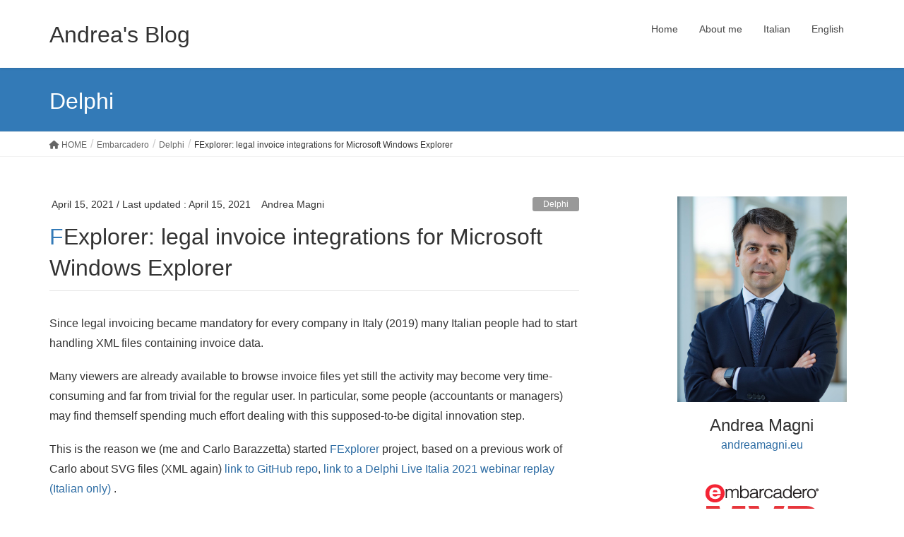

--- FILE ---
content_type: text/html; charset=UTF-8
request_url: https://blog.andreamagni.eu/2021/04/fexplorer-legal-invoice-integrations-for-microsoft-windows-explorer/
body_size: 18101
content:
<!DOCTYPE html>
<html lang="en-US">
<head>
<meta charset="utf-8">
<meta http-equiv="X-UA-Compatible" content="IE=edge">
<meta name="viewport" content="width=device-width, initial-scale=1">
<title>FExplorer: legal invoice integrations for Microsoft Windows Explorer &#8211; Andrea&#039;s Blog</title>
<meta name='robots' content='max-image-preview:large' />
<link rel='dns-prefetch' href='//s.w.org' />
<link rel="alternate" type="application/rss+xml" title="Andrea&#039;s Blog &raquo; Feed" href="https://blog.andreamagni.eu/feed/" />
<link rel="alternate" type="application/rss+xml" title="Andrea&#039;s Blog &raquo; Comments Feed" href="https://blog.andreamagni.eu/comments/feed/" />
<link rel="alternate" type="application/rss+xml" title="Andrea&#039;s Blog &raquo; FExplorer: legal invoice integrations for Microsoft Windows Explorer Comments Feed" href="https://blog.andreamagni.eu/2021/04/fexplorer-legal-invoice-integrations-for-microsoft-windows-explorer/feed/" />
<script type="text/javascript">
window._wpemojiSettings = {"baseUrl":"https:\/\/s.w.org\/images\/core\/emoji\/14.0.0\/72x72\/","ext":".png","svgUrl":"https:\/\/s.w.org\/images\/core\/emoji\/14.0.0\/svg\/","svgExt":".svg","source":{"concatemoji":"https:\/\/blog.andreamagni.eu\/wp-includes\/js\/wp-emoji-release.min.js?ver=6.0.11"}};
/*! This file is auto-generated */
!function(e,a,t){var n,r,o,i=a.createElement("canvas"),p=i.getContext&&i.getContext("2d");function s(e,t){var a=String.fromCharCode,e=(p.clearRect(0,0,i.width,i.height),p.fillText(a.apply(this,e),0,0),i.toDataURL());return p.clearRect(0,0,i.width,i.height),p.fillText(a.apply(this,t),0,0),e===i.toDataURL()}function c(e){var t=a.createElement("script");t.src=e,t.defer=t.type="text/javascript",a.getElementsByTagName("head")[0].appendChild(t)}for(o=Array("flag","emoji"),t.supports={everything:!0,everythingExceptFlag:!0},r=0;r<o.length;r++)t.supports[o[r]]=function(e){if(!p||!p.fillText)return!1;switch(p.textBaseline="top",p.font="600 32px Arial",e){case"flag":return s([127987,65039,8205,9895,65039],[127987,65039,8203,9895,65039])?!1:!s([55356,56826,55356,56819],[55356,56826,8203,55356,56819])&&!s([55356,57332,56128,56423,56128,56418,56128,56421,56128,56430,56128,56423,56128,56447],[55356,57332,8203,56128,56423,8203,56128,56418,8203,56128,56421,8203,56128,56430,8203,56128,56423,8203,56128,56447]);case"emoji":return!s([129777,127995,8205,129778,127999],[129777,127995,8203,129778,127999])}return!1}(o[r]),t.supports.everything=t.supports.everything&&t.supports[o[r]],"flag"!==o[r]&&(t.supports.everythingExceptFlag=t.supports.everythingExceptFlag&&t.supports[o[r]]);t.supports.everythingExceptFlag=t.supports.everythingExceptFlag&&!t.supports.flag,t.DOMReady=!1,t.readyCallback=function(){t.DOMReady=!0},t.supports.everything||(n=function(){t.readyCallback()},a.addEventListener?(a.addEventListener("DOMContentLoaded",n,!1),e.addEventListener("load",n,!1)):(e.attachEvent("onload",n),a.attachEvent("onreadystatechange",function(){"complete"===a.readyState&&t.readyCallback()})),(e=t.source||{}).concatemoji?c(e.concatemoji):e.wpemoji&&e.twemoji&&(c(e.twemoji),c(e.wpemoji)))}(window,document,window._wpemojiSettings);
</script>
<style type="text/css">
img.wp-smiley,
img.emoji {
	display: inline !important;
	border: none !important;
	box-shadow: none !important;
	height: 1em !important;
	width: 1em !important;
	margin: 0 0.07em !important;
	vertical-align: -0.1em !important;
	background: none !important;
	padding: 0 !important;
}
</style>
	<link rel='preload' id='wp-block-library-css-preload' href='https://blog.andreamagni.eu/wp-includes/css/dist/block-library/style.min.css?ver=6.0.11' as='style' onload="this.onload=null;this.rel='stylesheet'"/>
<link rel='stylesheet' id='wp-block-library-css' href='https://blog.andreamagni.eu/wp-includes/css/dist/block-library/style.min.css?ver=6.0.11' media='print' onload="this.media='all'; this.onload=null;">
<style id='global-styles-inline-css' type='text/css'>
body{--wp--preset--color--black: #000000;--wp--preset--color--cyan-bluish-gray: #abb8c3;--wp--preset--color--white: #ffffff;--wp--preset--color--pale-pink: #f78da7;--wp--preset--color--vivid-red: #cf2e2e;--wp--preset--color--luminous-vivid-orange: #ff6900;--wp--preset--color--luminous-vivid-amber: #fcb900;--wp--preset--color--light-green-cyan: #7bdcb5;--wp--preset--color--vivid-green-cyan: #00d084;--wp--preset--color--pale-cyan-blue: #8ed1fc;--wp--preset--color--vivid-cyan-blue: #0693e3;--wp--preset--color--vivid-purple: #9b51e0;--wp--preset--gradient--vivid-cyan-blue-to-vivid-purple: linear-gradient(135deg,rgba(6,147,227,1) 0%,rgb(155,81,224) 100%);--wp--preset--gradient--light-green-cyan-to-vivid-green-cyan: linear-gradient(135deg,rgb(122,220,180) 0%,rgb(0,208,130) 100%);--wp--preset--gradient--luminous-vivid-amber-to-luminous-vivid-orange: linear-gradient(135deg,rgba(252,185,0,1) 0%,rgba(255,105,0,1) 100%);--wp--preset--gradient--luminous-vivid-orange-to-vivid-red: linear-gradient(135deg,rgba(255,105,0,1) 0%,rgb(207,46,46) 100%);--wp--preset--gradient--very-light-gray-to-cyan-bluish-gray: linear-gradient(135deg,rgb(238,238,238) 0%,rgb(169,184,195) 100%);--wp--preset--gradient--cool-to-warm-spectrum: linear-gradient(135deg,rgb(74,234,220) 0%,rgb(151,120,209) 20%,rgb(207,42,186) 40%,rgb(238,44,130) 60%,rgb(251,105,98) 80%,rgb(254,248,76) 100%);--wp--preset--gradient--blush-light-purple: linear-gradient(135deg,rgb(255,206,236) 0%,rgb(152,150,240) 100%);--wp--preset--gradient--blush-bordeaux: linear-gradient(135deg,rgb(254,205,165) 0%,rgb(254,45,45) 50%,rgb(107,0,62) 100%);--wp--preset--gradient--luminous-dusk: linear-gradient(135deg,rgb(255,203,112) 0%,rgb(199,81,192) 50%,rgb(65,88,208) 100%);--wp--preset--gradient--pale-ocean: linear-gradient(135deg,rgb(255,245,203) 0%,rgb(182,227,212) 50%,rgb(51,167,181) 100%);--wp--preset--gradient--electric-grass: linear-gradient(135deg,rgb(202,248,128) 0%,rgb(113,206,126) 100%);--wp--preset--gradient--midnight: linear-gradient(135deg,rgb(2,3,129) 0%,rgb(40,116,252) 100%);--wp--preset--duotone--dark-grayscale: url('#wp-duotone-dark-grayscale');--wp--preset--duotone--grayscale: url('#wp-duotone-grayscale');--wp--preset--duotone--purple-yellow: url('#wp-duotone-purple-yellow');--wp--preset--duotone--blue-red: url('#wp-duotone-blue-red');--wp--preset--duotone--midnight: url('#wp-duotone-midnight');--wp--preset--duotone--magenta-yellow: url('#wp-duotone-magenta-yellow');--wp--preset--duotone--purple-green: url('#wp-duotone-purple-green');--wp--preset--duotone--blue-orange: url('#wp-duotone-blue-orange');--wp--preset--font-size--small: 13px;--wp--preset--font-size--medium: 20px;--wp--preset--font-size--large: 36px;--wp--preset--font-size--x-large: 42px;}.has-black-color{color: var(--wp--preset--color--black) !important;}.has-cyan-bluish-gray-color{color: var(--wp--preset--color--cyan-bluish-gray) !important;}.has-white-color{color: var(--wp--preset--color--white) !important;}.has-pale-pink-color{color: var(--wp--preset--color--pale-pink) !important;}.has-vivid-red-color{color: var(--wp--preset--color--vivid-red) !important;}.has-luminous-vivid-orange-color{color: var(--wp--preset--color--luminous-vivid-orange) !important;}.has-luminous-vivid-amber-color{color: var(--wp--preset--color--luminous-vivid-amber) !important;}.has-light-green-cyan-color{color: var(--wp--preset--color--light-green-cyan) !important;}.has-vivid-green-cyan-color{color: var(--wp--preset--color--vivid-green-cyan) !important;}.has-pale-cyan-blue-color{color: var(--wp--preset--color--pale-cyan-blue) !important;}.has-vivid-cyan-blue-color{color: var(--wp--preset--color--vivid-cyan-blue) !important;}.has-vivid-purple-color{color: var(--wp--preset--color--vivid-purple) !important;}.has-black-background-color{background-color: var(--wp--preset--color--black) !important;}.has-cyan-bluish-gray-background-color{background-color: var(--wp--preset--color--cyan-bluish-gray) !important;}.has-white-background-color{background-color: var(--wp--preset--color--white) !important;}.has-pale-pink-background-color{background-color: var(--wp--preset--color--pale-pink) !important;}.has-vivid-red-background-color{background-color: var(--wp--preset--color--vivid-red) !important;}.has-luminous-vivid-orange-background-color{background-color: var(--wp--preset--color--luminous-vivid-orange) !important;}.has-luminous-vivid-amber-background-color{background-color: var(--wp--preset--color--luminous-vivid-amber) !important;}.has-light-green-cyan-background-color{background-color: var(--wp--preset--color--light-green-cyan) !important;}.has-vivid-green-cyan-background-color{background-color: var(--wp--preset--color--vivid-green-cyan) !important;}.has-pale-cyan-blue-background-color{background-color: var(--wp--preset--color--pale-cyan-blue) !important;}.has-vivid-cyan-blue-background-color{background-color: var(--wp--preset--color--vivid-cyan-blue) !important;}.has-vivid-purple-background-color{background-color: var(--wp--preset--color--vivid-purple) !important;}.has-black-border-color{border-color: var(--wp--preset--color--black) !important;}.has-cyan-bluish-gray-border-color{border-color: var(--wp--preset--color--cyan-bluish-gray) !important;}.has-white-border-color{border-color: var(--wp--preset--color--white) !important;}.has-pale-pink-border-color{border-color: var(--wp--preset--color--pale-pink) !important;}.has-vivid-red-border-color{border-color: var(--wp--preset--color--vivid-red) !important;}.has-luminous-vivid-orange-border-color{border-color: var(--wp--preset--color--luminous-vivid-orange) !important;}.has-luminous-vivid-amber-border-color{border-color: var(--wp--preset--color--luminous-vivid-amber) !important;}.has-light-green-cyan-border-color{border-color: var(--wp--preset--color--light-green-cyan) !important;}.has-vivid-green-cyan-border-color{border-color: var(--wp--preset--color--vivid-green-cyan) !important;}.has-pale-cyan-blue-border-color{border-color: var(--wp--preset--color--pale-cyan-blue) !important;}.has-vivid-cyan-blue-border-color{border-color: var(--wp--preset--color--vivid-cyan-blue) !important;}.has-vivid-purple-border-color{border-color: var(--wp--preset--color--vivid-purple) !important;}.has-vivid-cyan-blue-to-vivid-purple-gradient-background{background: var(--wp--preset--gradient--vivid-cyan-blue-to-vivid-purple) !important;}.has-light-green-cyan-to-vivid-green-cyan-gradient-background{background: var(--wp--preset--gradient--light-green-cyan-to-vivid-green-cyan) !important;}.has-luminous-vivid-amber-to-luminous-vivid-orange-gradient-background{background: var(--wp--preset--gradient--luminous-vivid-amber-to-luminous-vivid-orange) !important;}.has-luminous-vivid-orange-to-vivid-red-gradient-background{background: var(--wp--preset--gradient--luminous-vivid-orange-to-vivid-red) !important;}.has-very-light-gray-to-cyan-bluish-gray-gradient-background{background: var(--wp--preset--gradient--very-light-gray-to-cyan-bluish-gray) !important;}.has-cool-to-warm-spectrum-gradient-background{background: var(--wp--preset--gradient--cool-to-warm-spectrum) !important;}.has-blush-light-purple-gradient-background{background: var(--wp--preset--gradient--blush-light-purple) !important;}.has-blush-bordeaux-gradient-background{background: var(--wp--preset--gradient--blush-bordeaux) !important;}.has-luminous-dusk-gradient-background{background: var(--wp--preset--gradient--luminous-dusk) !important;}.has-pale-ocean-gradient-background{background: var(--wp--preset--gradient--pale-ocean) !important;}.has-electric-grass-gradient-background{background: var(--wp--preset--gradient--electric-grass) !important;}.has-midnight-gradient-background{background: var(--wp--preset--gradient--midnight) !important;}.has-small-font-size{font-size: var(--wp--preset--font-size--small) !important;}.has-medium-font-size{font-size: var(--wp--preset--font-size--medium) !important;}.has-large-font-size{font-size: var(--wp--preset--font-size--large) !important;}.has-x-large-font-size{font-size: var(--wp--preset--font-size--x-large) !important;}
</style>
<style id='lightning-design-style-css' type='text/css'>html{font-family:sans-serif;-ms-text-size-adjust:100%;-webkit-text-size-adjust:100%}body{margin:0}article,aside,footer,header,nav{display:block}[hidden]{display:none}a{background-color:transparent}a:active,a:hover{outline:0}strong{font-weight:700}h1{font-size:2em;margin:.67em 0}small{font-size:80%}img{border:0}svg:not(:root){overflow:hidden}input,textarea{color:inherit;font:inherit;margin:0}html input[type=button],input[type=reset],input[type=submit]{-webkit-appearance:button;cursor:pointer}html input[disabled]{cursor:default}input::-moz-focus-inner{border:0;padding:0}input{line-height:normal}input[type=checkbox],input[type=radio]{box-sizing:border-box;padding:0}input[type=number]::-webkit-inner-spin-button,input[type=number]::-webkit-outer-spin-button{height:auto}input[type=search]{-webkit-appearance:textfield;box-sizing:content-box}input[type=search]::-webkit-search-cancel-button,input[type=search]::-webkit-search-decoration{-webkit-appearance:none}textarea{overflow:auto}@font-face{font-family:"Glyphicons Halflings";src:url(../fonts/glyphicons-halflings-regular.eot);src:url(../fonts/glyphicons-halflings-regular.eot?#iefix) format("embedded-opentype"),url(../fonts/glyphicons-halflings-regular.woff2) format("woff2"),url(../fonts/glyphicons-halflings-regular.woff) format("woff"),url(../fonts/glyphicons-halflings-regular.ttf) format("truetype"),url(../fonts/glyphicons-halflings-regular.svg#glyphicons_halflingsregular) format("svg")}*{box-sizing:border-box}:after,:before{box-sizing:border-box}html{font-size:10px;-webkit-tap-highlight-color:transparent}body{font-family:"Helvetica Neue",Helvetica,Arial,sans-serif;font-size:14px;line-height:1.42857143;color:#333;background-color:#fff}input,textarea{font-family:inherit;font-size:inherit;line-height:inherit}a{color:#337ab7;text-decoration:none}a:focus,a:hover{color:#23527c;text-decoration:underline}a:focus{outline:5px auto -webkit-focus-ring-color;outline-offset:-2px}img{vertical-align:middle}[role=button]{cursor:pointer}h1,h2,h3,h4{font-family:inherit;font-weight:500;line-height:1.1;color:inherit}h1 small,h2 small,h3 small,h4 small{font-weight:400;line-height:1;color:#777}h1,h2,h3{margin-top:20px;margin-bottom:10px}h1 small,h2 small,h3 small{font-size:65%}h4{margin-top:10px;margin-bottom:10px}h4 small{font-size:75%}h1{font-size:36px}h2{font-size:30px}h3{font-size:24px}h4{font-size:18px}p{margin:0 0 10px}small{font-size:85%}.text-center{text-align:center}.page-header{padding-bottom:9px;margin:40px 0 20px;border-bottom:1px solid #eee}ol,ul{margin-top:0;margin-bottom:10px}ol ol,ol ul,ul ol,ul ul{margin-bottom:0}dl{margin-top:0;margin-bottom:20px}dd,dt{line-height:1.42857143}dt{font-weight:700}dd{margin-left:0}.container{padding-right:15px;padding-left:15px;margin-right:auto;margin-left:auto}.row{margin-right:-15px;margin-left:-15px}.col-md-12,.col-md-3,.col-md-4,.col-md-8{position:relative;min-height:1px;padding-right:15px;padding-left:15px}label{display:inline-block;max-width:100%;margin-bottom:5px;font-weight:700}input[type=search]{box-sizing:border-box;-webkit-appearance:none;-moz-appearance:none;appearance:none}input[type=checkbox],input[type=radio]{margin:4px 0 0;line-height:normal}input[type=checkbox][disabled],input[type=radio][disabled]{cursor:not-allowed}input[type=file]{display:block}input[type=range]{display:block;width:100%}input[type=checkbox]:focus,input[type=file]:focus,input[type=radio]:focus{outline:5px auto -webkit-focus-ring-color;outline-offset:-2px}.form-control{display:block;width:100%;height:34px;padding:6px 12px;font-size:14px;line-height:1.42857143;color:#555;background-color:#fff;background-image:none;border:1px solid #ccc;border-radius:4px;box-shadow:inset 0 1px 1px rgba(0,0,0,.075);transition:border-color ease-in-out .15s,box-shadow ease-in-out .15s}.form-control:focus{border-color:#66afe9;outline:0;box-shadow:inset 0 1px 1px rgba(0,0,0,.075),0 0 8px rgba(102,175,233,.6)}.form-control::-moz-placeholder{color:#999;opacity:1}.form-control:-ms-input-placeholder{color:#999}.form-control::-webkit-input-placeholder{color:#999}.form-control::-ms-expand{background-color:transparent;border:0}.form-control[disabled],.form-control[readonly]{background-color:#eee;opacity:1}.form-control[disabled]{cursor:not-allowed}textarea.form-control{height:auto}.btn{display:inline-block;margin-bottom:0;font-weight:400;text-align:center;white-space:nowrap;vertical-align:middle;touch-action:manipulation;cursor:pointer;background-image:none;border:1px solid transparent;padding:6px 12px;font-size:14px;line-height:1.42857143;border-radius:4px;-webkit-user-select:none;-moz-user-select:none;-ms-user-select:none;user-select:none}.btn.active:focus,.btn:active:focus,.btn:focus{outline:5px auto -webkit-focus-ring-color;outline-offset:-2px}.btn:focus,.btn:hover{color:#333;text-decoration:none}.btn.active,.btn:active{background-image:none;outline:0;box-shadow:inset 0 3px 5px rgba(0,0,0,.125)}.btn[disabled]{cursor:not-allowed;opacity:.65;box-shadow:none}.btn-primary{color:#fff;background-color:#337ab7;border-color:#2e6da4}.btn-primary:focus{color:#fff;background-color:#286090;border-color:#122b40}.btn-primary:hover{color:#fff;background-color:#286090;border-color:#204d74}.btn-primary.active,.btn-primary:active{color:#fff;background-color:#286090;background-image:none;border-color:#204d74}.btn-primary.active:focus,.btn-primary.active:hover,.btn-primary:active:focus,.btn-primary:active:hover{color:#fff;background-color:#204d74;border-color:#122b40}.btn-primary[disabled]:focus,.btn-primary[disabled]:hover{background-color:#337ab7;border-color:#2e6da4}.btn-xs{padding:1px 5px;font-size:12px;line-height:1.5;border-radius:3px}[data-toggle=buttons]>.btn input[type=checkbox],[data-toggle=buttons]>.btn input[type=radio]{position:absolute;clip:rect(0,0,0,0);pointer-events:none}.nav{padding-left:0;margin-bottom:0;list-style:none}.nav>li{position:relative;display:block}.nav>li>a{position:relative;display:block;padding:10px 15px}.nav>li>a:focus,.nav>li>a:hover{text-decoration:none;background-color:#eee}.nav>li>a>img{max-width:none}.navbar{position:relative;min-height:50px;margin-bottom:20px;border:1px solid transparent}.container>.navbar-header{margin-right:-15px;margin-left:-15px}.navbar-brand{float:left;height:50px;padding:15px 15px;font-size:18px;line-height:20px}.navbar-brand:focus,.navbar-brand:hover{text-decoration:none}.navbar-brand>img{display:block}.breadcrumb{padding:8px 15px;margin-bottom:20px;list-style:none;background-color:#f5f5f5;border-radius:4px}.breadcrumb>li{display:inline-block}.breadcrumb>li+li:before{padding:0 5px;color:#ccc;content:"/"}.breadcrumb>.active{color:#777}.pager{padding-left:0;margin:20px 0;text-align:center;list-style:none}.pager li{display:inline}.pager li>a,.pager li>span{display:inline-block;padding:5px 14px;background-color:#fff;border:1px solid #ddd;border-radius:15px}.pager li>a:focus,.pager li>a:hover{text-decoration:none;background-color:#eee}.pager .next>a,.pager .next>span{float:right}.pager .previous>a,.pager .previous>span{float:left}.media{margin-top:15px}.media:first-child{margin-top:0}.media,.media-body{overflow:hidden;zoom:1}.media-body{width:10000px}.media-left{padding-right:10px}.media-body,.media-left{display:table-cell;vertical-align:top}.media-heading{margin-top:0;margin-bottom:5px}.container:after,.container:before,.nav:after,.nav:before,.navbar-header:after,.navbar-header:before,.navbar:after,.navbar:before,.pager:after,.pager:before,.row:after,.row:before{display:table;content:" "}.container:after,.nav:after,.navbar-header:after,.navbar:after,.pager:after,.row:after{clear:both}@-ms-viewport{width:device-width}body{font-family:"メイリオ",Meiryo,"ＭＳ Ｐゴシック","Hiragino Kaku Gothic Pro","ヒラギノ角ゴ Pro W3",sans-serif;-ms-word-wrap:break-word;word-wrap:break-word;font-size:16px}img{max-width:100%;height:auto}img{max-width:100%;height:auto}p{line-height:1.8em;margin-bottom:1.2em}dl,ol,ul{margin-top:1.5em;margin-bottom:1.2em}li{margin-bottom:.8em;line-height:1.65em}dd,dt{padding-left:10px;border-left-width:2px;border-left-style:solid;margin-bottom:10px}dt{border-left-color:#337ab7}dd{border-left-color:#e5e5e5}ol ol,ol ul,ul ol,ul ul{margin-top:10px;margin-bottom:10px}h1,h2,h3,h4{line-height:1.7em}h2,h3,h4{margin:1.5em 0 1.2em;clear:both}h1:first-child,h2:first-child,h3:first-child,h4:first-child{margin-top:0}.subSection-title,h3{padding-bottom:8px;position:relative}h4{font-size:20px;position:relative}.btn{white-space:normal}.btn-xs{padding-left:15px;padding-right:15px}h2{background-color:#f5f5f5;padding:14px 15px 10px;border-top:2px solid #337ab7;border-bottom:1px solid #e9e9e9}h2{font-size:24px}.subSection-title,h3{border-bottom:1px solid #ccc;box-shadow:0 1px 2px rgba(255,255,255,.9)}.subSection-title:after,h3:after{content:".";line-height:0;display:block;overflow:hidden;position:absolute;bottom:-1px;width:30%;border-bottom:1px solid #337ab7}h4{padding:10px 15px 8px;background-color:#efefef;border-radius:4px}body,html{overflow-x:hidden}.sectionBox{padding-top:2em;padding-bottom:2em;display:block}.sectionBox:after{content:"";clear:both;display:block}.nav li a{color:#464646}.nav>li>a:focus,.nav>li>a:hover{background-color:rgba(0,0,0,.03)}.screen-reader-text{display:none}input.form-control{margin-bottom:3px}.siteHeader{width:100%;z-index:1000;top:0;background-color:#fff;box-shadow:0 1px 3px rgba(0,0,0,.1);margin-bottom:0;min-height:46px;border:none}.siteHeader.navbar{border-radius:0}.siteHeader .container{padding-top:5px;padding-bottom:4px}.navbar-brand{height:auto;padding:5px 0;margin:0;font-size:32px;line-height:1.5em}.navbar-brand a{color:#333}.navbar-brand a:hover{text-decoration:none;color:#337ab7}.navbar-brand img{max-height:40px;display:block}nav{font-size:14px}nav ul{margin-top:0}nav li{margin-bottom:0}nav i{margin-right:.5rem}ul.gMenu a{display:block;overflow:hidden;text-decoration:none}ul.gMenu ul{padding-left:0;width:auto;display:block;margin-bottom:0}ul.gMenu ul li{list-style-type:none}ul.gMenu ul li a{display:block;overflow:hidden;padding:10px 1em 10px 2em;width:auto}ul.gMenu ul li li a{padding-left:3em}ul.gMenu ul li li li a{padding-left:4em}ul.gMenu ul li li li li a{padding-left:5em}.gMenu_name{font-weight:400}.page-header{margin-top:0;margin-bottom:0;padding-bottom:0}.page-header_pageTitle,h1.page-header_pageTitle:first-child{margin:15px 0 10px;font-size:22px;line-height:1.1}.breadSection{border-bottom:1px solid #e5e5e5}.breadSection .breadcrumb{margin-top:0;margin-bottom:0;background:0 0}.breadSection .breadcrumb>li+li:before{content:">"}.breadSection .breadcrumb li{margin-bottom:0;list-style:none}.breadSection .breadcrumb span{font-size:.75em}.mainSection header{position:relative;border-bottom:1px solid #e5e5e5}.mainSection header h1{margin-top:0;line-height:1.4em}h1.entry-title{font-size:32px}.mainSection .widget{margin-bottom:25px}.entry-meta{margin-bottom:.8em;padding-left:3px}.entry-meta i{margin-right:5px}.entry-meta_items{font-size:12px}.entry-meta_items.published a{color:#464646}.entry-meta_items_author{margin-left:.8em}.entry-meta_items_term{float:right;margin-right:0}.entry-body{padding:1em 0 1.5em}.entry-body::after{content:"";clear:both;display:block}.entry-footer{display:block;overflow:hidden;margin-bottom:2em}.entry-meta-dataList{display:block;overflow:hidden;padding-top:3px}.entry-meta-dataList dl{margin:0 0 2px}.entry-meta-dataList dd,.entry-meta-dataList dt{display:block;overflow:hidden;margin-bottom:0}.entry-meta-dataList dt{float:left;background-color:#666;color:#fff;font-size:10px;line-height:1.1em;padding:4px 8px;font-weight:lighter;margin-right:10px;border:none}.entry-meta-dataList dd{font-size:12px;border:none;padding-left:0}.entry-meta-dataList dd a{display:inline-block;padding:3px 2px 1px}.entry-tag{display:block;overflow:hidden}.entry-tag dl{margin-bottom:0}.tagcloud a{color:#464646;margin-bottom:4px;white-space:nowrap}.tagcloud a:before{margin-right:5px}.tagcloud a:hover{text-decoration:none;opacity:.6}.entry-meta-dataList .tagcloud a{margin-right:8px}.media{border-bottom:1px solid #e5e5e5;padding:2em 0;margin-top:0}.media:first-child{border-top:1px solid #e5e5e5}.media .postList_thumbnail{width:160px;margin-bottom:.5em;padding-right:30px;display:block;overflow:hidden;float:left}.media .postList_thumbnail a{position:relative;display:block;overflow:hidden;border:1px solid #e5e5e5}.media .postList_thumbnail img{width:100%;height:auto;border:1px solid #fff}.media .media-body .media-heading{font-size:20px;line-height:1.4em;margin-top:0;margin-bottom:.4em;font-weight:400;background:0 0;box-shadow:none;padding:0}.media .media-body .media-heading a{color:#464646}.media .media-body .media-heading a:hover{text-decoration:none}.media .media-body p{margin-bottom:0;font-size:14px;line-height:150%}.media .media-body .entry-meta_updated{display:none}.media .media-body .entry-meta_items_author{display:none}.pager ul{margin-top:0}.pager li{margin-bottom:10px;display:inline-block}.pager li>a{border-radius:0;padding:7px 15px 5px}.pager li{display:block;overflow:hidden;float:none}.pager li a{display:block;overflow:hidden;float:none;width:100%;text-align:left}.pager li.previous a:before{content:"«";margin-right:.8em}.pager li.next a:before{content:"»";margin-right:.8em}.subSection{display:block}.subSection .widget{margin-bottom:25px}.subSection .media{padding:1em 0 .8em;margin-top:0}.subSection .media .postList_thumbnail{width:80px;padding-right:15px}.subSection .media .media-heading{font-size:14px}.subSection li>a:hover{text-decoration:underline}.subSection:after{content:"";clear:both;display:block}.subSection-title{font-size:18px;margin-bottom:15px}.subSection-title i{margin-right:8px}.widget{display:block}.widget .subSection-title{margin-top:0;font-size:18px}.widget .subSection-title a{color:inherit}.widget ul{margin-top:0}.widget:after{content:"";clear:both;display:block}.widget_archive ul,.widget_categories ul,.widget_link_list ul{padding-left:0;margin:0;font-size:14px;list-style:none}.widget_archive .subSection-title,.widget_categories .subSection-title,.widget_link_list .subSection-title{margin-bottom:0}.widget_archive ul li,.widget_categories ul li,.widget_link_list ul li{margin-bottom:0}.widget_archive ul li a,.widget_categories ul li a,.widget_link_list ul li a{display:block;padding:10px .5em 8px;border-bottom:1px solid #e5e5e5;color:#464646;box-shadow:0 1px 0 rgba(255,255,255,.9)}.widget_archive ul li li a,.widget_categories ul li li a,.widget_link_list ul li li a{padding-left:1.5em}.widget_archive ul li li li a,.widget_categories ul li li li a,.widget_link_list ul li li li a{padding-left:2.5em}.widget_archive ul li li li li a,.widget_categories ul li li li li a,.widget_link_list ul li li li li a{padding-left:3.5em}.widget_archive ul li li li li li a,.widget_categories ul li li li li li a,.widget_link_list ul li li li li li a{padding-left:4.5em}.widget_archive ul li li li li li li a,.widget_categories ul li li li li li li a,.widget_link_list ul li li li li li li a{padding-left:5.5em}.widget_archive ul li li li li li li li a,.widget_categories ul li li li li li li li a,.widget_link_list ul li li li li li li li a{padding-left:6.5em}.widget_archive ul li li li li li li li li a,.widget_categories ul li li li li li li li li a,.widget_link_list ul li li li li li li li li a{padding-left:7.5em}.widget_archive ul li li li li li li li li li a,.widget_categories ul li li li li li li li li li a,.widget_link_list ul li li li li li li li li li a{padding-left:8.5em}.widget_archive ul li li li li li li li li li li a,.widget_categories ul li li li li li li li li li li a,.widget_link_list ul li li li li li li li li li li a{padding-left:9.5em}.widget_archive ul li li li li li li li li li li li a,.widget_categories ul li li li li li li li li li li li a,.widget_link_list ul li li li li li li li li li li li a{padding-left:10.5em}.widget_archive ul ul,.widget_categories ul ul,.widget_link_list ul ul{margin:0;padding-left:0}.widget .tagcloud a{border-radius:4px;padding:3px 10px 1px;line-height:2.4em}footer{background-color:#f5f5f5}footer .copySection{border-top:1px solid #e5e5e5}footer .copySection p{font-size:12px;margin:0 15px 5px}#respond label{font-weight:lighter}.comments-title{line-height:1.4em;font-size:24px}ol.comment-list{padding:0;margin-top:0}li.comment{border:4px solid #eee;padding:1em;margin:0 0 1em;list-style:none}li.comment ol.children{padding-left:1em}li.comment ol.children li.comment{border:none}.comment-author{display:block;overflow:hidden;margin-bottom:10px;padding:7px;background-color:#f5f5f5;border:4px solid #eee}.comment-meta{display:block;overflow:hidden;border-bottom:1px solid #e5e5e5;margin-bottom:10px}.page-header{background-color:#337ab7;color:#fff}.breadSection{border-bottom:1px solid #f3f3f3}.breadSection .breadcrumb{padding:6px 15px}.breadSection .breadcrumb li{line-height:1.2}.breadSection .breadcrumb a{color:#666;padding-bottom:2px}.breadSection .breadcrumb a:hover{border-bottom:1px solid #666;text-decoration:none}.breadSection .breadcrumb>li+li:before{content:"/"}.siteContent{padding:1.5em 0 1.5em}footer{border-top:3px solid #337ab7}.single h1.entry-title:first-letter{color:#337ab7}.widget .tagcloud a{border:1px solid rgba(0,0,0,.1);background-color:rgba(255,255,255,.9)}footer.siteFooter .widget .tagcloud a{border:1px solid rgba(0,0,0,.1);background-color:rgba(255,255,255,.8)}@media screen and (-webkit-min-device-pixel-ratio:0){input[type=date].form-control,input[type=datetime-local].form-control,input[type=month].form-control,input[type=time].form-control{line-height:34px}}@media (min-width:768px){.container{width:750px}.navbar{border-radius:4px}.navbar-header{float:left}.container>.navbar-header{margin-right:0;margin-left:0}.navbar>.container .navbar-brand{margin-left:-15px}.mainSection .widget{margin-bottom:35px}.entry-meta_items{font-size:14px}.entry-body,.widget .entry-body{padding:2em 0 2.5em}.siteContent{padding:2.5em 0 2.5em}}@media (min-width:992px){.container{width:970px}.col-md-12,.col-md-3,.col-md-4,.col-md-8{float:left}.col-md-12{width:100%}.col-md-8{width:66.66666667%}.col-md-4{width:33.33333333%}.col-md-3{width:25%}.col-md-offset-1{margin-left:8.33333333%}.siteHeader .container{padding-top:20px;padding-bottom:18px}.navbar>.container .navbar-brand{margin-left:0}.navbar-header{float:left}.navbar-brand img{max-height:50px}.gMenu_name{text-align:center;display:block}ul.gMenu>li{position:relative;float:left}ul.gMenu>li>a{border-bottom:none}.page-header_pageTitle,h1.page-header_pageTitle:first-child{margin:30px 0 25px;font-size:32px}ul.gMenu{float:right}ul.gMenu>li>a{border-bottom:none}ul.gMenu>li>a:after{position:absolute;left:0;overflow:hidden;content:".";line-height:0;bottom:0;display:block;border-bottom:1px solid #337ab7;width:0}ul.gMenu>li>a:hover:after{width:100%}.siteContent{padding:3em 0 3em}}@media (min-width:1200px){.container{width:1170px}.siteContent{padding:3.5em 0 3.5em}}@media (max-width:991px){.navbar-header{float:none}.navbar-brand{float:inherit;text-align:center;padding:0 45px}.navbar-brand img{display:block;margin:0 auto}.gMenu_outer{overflow:scroll;display:none;height:20em}ul.gMenu{margin-bottom:0}ul.gMenu a:active,ul.gMenu a:hover{background-color:rgba(255,255,255,.1)}ul.gMenu{border-top:1px solid rgba(0,0,0,.15)}ul.gMenu a{border-bottom:1px solid rgba(0,0,0,.15)}}@media (max-width:767px){h1{font-size:24px}h2{font-size:21px}h3{font-size:20px}h4{font-size:18px}.entry-meta .entry-meta_items_term{float:none;display:block;margin-top:.5em}h1.entry-title{font-size:26px}.media .postList_thumbnail{padding-right:20px}.media .media-body .media-heading{font-size:1.2em;line-height:1.3em;margin-bottom:.5em}}@media (max-width:500px){.media .postList_thumbnail{width:100px}}@media print{*,:after,:before{color:#000!important;text-shadow:none!important;background:0 0!important;box-shadow:none!important}a,a:visited{text-decoration:underline}a[href]:after{content:" (" attr(href) ")"}a[href^="#"]:after,a[href^="javascript:"]:after{content:""}img{page-break-inside:avoid}img{max-width:100%!important}h2,h3,p{orphans:3;widows:3}h2,h3{page-break-after:avoid}.navbar{display:none}}</style>
<style id='lightning-design-style-inline-css' type='text/css'>
:root {--color-key:#337ab7;--wp--preset--color--vk-color-primary:#337ab7;--color-key-dark:#2e6da4;}
a { color:#337ab7; }
.tagcloud a:before { font-family: "Font Awesome 5 Free";content: "\f02b";font-weight: bold; }
a { color:#2e6da4 ; }a:hover { color:#337ab7 ; }.page-header { background-color:#337ab7; }h1.entry-title:first-letter,.single h1.entry-title:first-letter { color:#337ab7; }h2,.mainSection-title { border-top-color:#337ab7; }h3:after,.subSection-title:after { border-bottom-color:#337ab7; }.media .media-body .media-heading a:hover { color:#337ab7; }ul.page-numbers li span.page-numbers.current,.page-link dl .post-page-numbers.current { background-color:#337ab7; }.pager li > a { border-color:#337ab7;color:#337ab7;}.pager li > a:hover { background-color:#337ab7;color:#fff;}footer { border-top-color:#337ab7; }dt { border-left-color:#337ab7; }@media (min-width: 768px){ ul.gMenu > li > a:after { border-bottom-color: #337ab7 ; }} /* @media (min-width: 768px) */
</style>
<style id='lightning-common-style-css' type='text/css'>:root{--vk-color-text-body:#444444;--vk-color-text-link:#555555;--vk-color-text-link-hover:#1e73be;--vk-color-text-header:#444444;--vk-color-text-meta:#666666;--vk-color-text-light:#666666;--vk-color-border-hr:rgba(0,0,0,0.06);--vk-color-border-form:rgba(0,0,0,0.2);--vk-color-primary:#c00;--vk-color-primary-dark:#b00;--vk-color-accent-bg:rgba(0,0,0,0.02);--vk-color-header-bg:#fff;--vk-color-footer-bg:#f5f5f5;--vk-width-container:100%;--vk-width-container-padding:15px;--vk-width-col-2-main:66.6%;--vk-width-col-2-sub:calc(var(--vk-width-container) * 0.27);--vk-margin-meta:0.5rem;--vk-margin-headding-bottom:1.2em;--vk-margin-element-bottom:1rem;--vk-margin-block-bottom:2rem;--vk-margin-section-bottom:3rem;--vk-size-text:16px;--vk-size-text-meta:0.75rem;--vk-size-text-sm:0.875rem;--vk-size-text-xs:0.75rem;--vk-size-radius:5px;--vk-size-radius-sm:calc(var(--vk-size-radius) * 0.5);--vk-size-radius-lg:calc(var(--vk-size-radius) * 1.5);--vk-line-height:1.7em;--vk-line-height-low:1.5em}.vk-mobile-nav-menu-btn{position:fixed;top:5px;left:5px;z-index:2100;overflow:hidden;border:1px solid #333;border-radius:2px;width:34px;height:34px;cursor:pointer;text-indent:-9999px;background-size:24px 24px;transition:border-color .5s ease-out}.vk-mobile-nav-menu-btn.menu-open{border:1px solid rgba(255,255,255,.8)}.vk-mobile-nav{position:fixed;z-index:2000;width:100%;height:100%;display:block;padding:45px 10px;overflow:scroll;top:0;transition:all .5s ease-out}.vk-mobile-nav .vk-mobile-nav-menu-outer{margin-bottom:1.5em}.vk-mobile-nav nav ul{padding:0;margin:0}.vk-mobile-nav nav ul li{list-style:none;line-height:1.65}.vk-mobile-nav nav ul li a{padding:.7em .5em;position:relative;display:block;overflow:hidden}.vk-mobile-nav nav ul li a:hover{text-decoration:none}.vk-mobile-nav nav ul li li a{padding-left:1.5em}.vk-mobile-nav nav ul li li li a{padding-left:2.5em}.vk-mobile-nav nav ul li li li li a{padding-left:3.5em}.vk-mobile-nav.vk-mobile-nav-drop-in{top:-2000px}.vk-mobile-nav.vk-mobile-nav-open.vk-mobile-nav-drop-in{top:0}.vk-menu-acc{position:relative}.vk-menu-acc li{position:relative;margin-bottom:0}.vk-menu-acc .acc-btn{position:absolute;right:8px;top:8px;width:28px;height:28px;border:1px solid rgba(255,255,255,.8);border-radius:2px;background:url(../images/vk-menu-acc-icon-open-white.svg) center 50% no-repeat;background-size:28px 28px;cursor:pointer;z-index:1000;transition:transform .5s ease-out}.vk-menu-acc .acc-btn:before{position:relative;top:-5px;left:4px;font-size:16px}.vk-menu-acc .acc-btn-close{background:url(../images/vk-menu-btn-close.svg) center 50% no-repeat}.vk-menu-acc ul.acc-child-open{transition:all .5s ease-in;max-height:80vh;overflow-y:auto;opacity:1}.vk-mobile-nav-menu-btn{border-color:#333;background:var(--vk-mobile-nav-menu-btn-bg-src) center 50% no-repeat rgba(255,255,255,.8)}.vk-mobile-nav-menu-btn.menu-open{border-color:#333;background:var(--vk-mobile-nav-menu-btn-close-bg-src) center 50% no-repeat rgba(255,255,255,.8)}.vk-mobile-nav{background-color:#fff;border-bottom:1px solid #e5e5e5}.vk-mobile-nav nav>ul{border-top:1px solid #ccc}.vk-mobile-nav nav ul li a{color:#333;border-bottom:1px solid #ccc}.vk-menu-acc .acc-btn{border:1px solid var(--vk-menu-acc-btn-border-color);background:var(--vk-menu-acc-icon-open-black-bg-src) center 50% no-repeat}.vk-menu-acc .acc-btn-close{background:var(--vk-menu-acc-icon-close-black-bg-src) center 50% no-repeat}:root{--vk-font-size-xs:11px;--vk-color-link-text:#c00;--vk-color-link-text-hover:#c00;--vk-color-text-body:#333;--vk-color-text-light:#666;--vk-color-border-hr:#e5e5e5;--vk-color-border-image:#e5e5e5;--vk-line-height-low:1.5em}.vk_post{margin-left:15px;margin-right:15px}.vk_post a:hover{text-decoration:none}.vk_post.card{padding:0;margin-bottom:30px;box-sizing:border-box;max-width:100%}.card{overflow:hidden;box-shadow:none}.card a{color:inherit}.card a.btn-primary{color:#fff}.card-noborder.card{border:none;background:0 0}.vk_post.media{display:flex;padding:1em 0;margin:0 15px;border-bottom:1px solid var(--vk-color-border-hr,#e5e5e5)}.vk_post .media-body{width:65%}.media.vk_post:first-child{border-top:1px solid var(--vk-color-border-hr,#e5e5e5)}.vk_post .row{margin:0}:root{--text-color:#464646;--color-footer-border:rgba(0,0,0,0.15)}:root{--text-color:#464646;--color-footer-border:rgba(0,0,0,0.15)}.btn-primary:focus,.btn-primary:not(:disabled):not(.disabled):active:focus{box-shadow:0 0 0 .2rem rgba(171,184,195,.25)}:root{--color-key-default:#337ab7;--color-key-dark-default:#2e6da4}.subSection .media .media-heading{font-size:14px;position:relative;background-color:transparent;outline:unset;outline-offset:unset;box-shadow:unset;border:none;border-radius:unset;padding:0;color:#333;text-align:unset}.subSection .media .media-heading::after,.subSection .media .media-heading::before{content:none}iframe{border:none}.media .media-body .media-heading{font-size:20px;line-height:1.4em;margin-top:0;margin-bottom:.4em;font-weight:400;background:0 0;box-shadow:none;padding:0}.media p{margin-bottom:0;font-size:14px;line-height:150%}.siteHeader_logo{font-weight:500}@media (min-width:576px){:root{--vk-width-container:540px}}@media (min-width:576px) and (max-width:767.98px){.card.vk_post-col-sm-12{margin-bottom:20px}.card-imageRound.vk_post-col-sm-12,.card-noborder.vk_post-col-sm-12{margin-bottom:40px}.media.vk_post-col-sm-3:nth-child(2),.media.vk_post-col-sm-3:nth-child(3),.media.vk_post-col-sm-3:nth-child(4),.media.vk_post-col-sm-4:nth-child(2),.media.vk_post-col-sm-4:nth-child(3),.media.vk_post-col-sm-6:nth-child(2){border-top:1px solid var(--vk-color-border-hr,#e5e5e5)}}@media (min-width:768px){:root{--vk-width-container:720px}}@media (min-width:992px){:root{--vk-width-container:960px}body.device-pc .vk-mobile-nav-menu-btn{display:none}body.device-pc .vk-mobile-nav{display:none}}@media (min-width:992px) and (max-width:1199.98px){.card.vk_post-col-lg-12{margin-bottom:20px}.card-imageRound.vk_post-col-lg-12,.card-noborder.vk_post-col-lg-12{margin-bottom:40px}.media.vk_post-col-lg-3:nth-child(2),.media.vk_post-col-lg-3:nth-child(3),.media.vk_post-col-lg-3:nth-child(4),.media.vk_post-col-lg-4:nth-child(2),.media.vk_post-col-lg-4:nth-child(3),.media.vk_post-col-lg-6:nth-child(2){border-top:1px solid var(--vk-color-border-hr,#e5e5e5)}}@media (min-width:1200px){:root{--vk-width-container:1140px}.card.vk_post-col-xl-12{margin-bottom:20px}.card-imageRound.vk_post-col-xl-12,.card-noborder.vk_post-col-xl-12{margin-bottom:40px}.media.vk_post-col-xl-3:nth-child(2),.media.vk_post-col-xl-3:nth-child(3),.media.vk_post-col-xl-3:nth-child(4),.media.vk_post-col-xl-4:nth-child(2),.media.vk_post-col-xl-4:nth-child(3),.media.vk_post-col-xl-6:nth-child(2){border-top:1px solid var(--vk-color-border-hr,#e5e5e5)}}@media (max-width:575.98px){.card.vk_post-col-xs-12{margin-bottom:20px}.card-imageRound.vk_post-col-xs-12,.card-noborder.vk_post-col-xs-12{margin-bottom:40px}.media.vk_post-col-xs-6:nth-child(2){border-top:1px solid var(--vk-color-border-hr,#e5e5e5)}}@media print{.vk-mobile-nav,.vk-mobile-nav-menu-btn{display:none}a{text-decoration:none!important}a[href]:after{content:""!important}}</style>
<style id='lightning-common-style-inline-css' type='text/css'>
/* vk-mobile-nav */:root {--vk-mobile-nav-menu-btn-bg-src: url("https://blog.andreamagni.eu/wp-content/themes/lightning/_g2/inc/vk-mobile-nav/package//images/vk-menu-btn-black.svg");--vk-mobile-nav-menu-btn-close-bg-src: url("https://blog.andreamagni.eu/wp-content/themes/lightning/_g2/inc/vk-mobile-nav/package//images/vk-menu-close-black.svg");--vk-menu-acc-icon-open-black-bg-src: url("https://blog.andreamagni.eu/wp-content/themes/lightning/_g2/inc/vk-mobile-nav/package//images/vk-menu-acc-icon-open-black.svg");--vk-menu-acc-icon-open-white-bg-src: url("https://blog.andreamagni.eu/wp-content/themes/lightning/_g2/inc/vk-mobile-nav/package//images/vk-menu-acc-icon-open-white.svg");--vk-menu-acc-icon-close-black-bg-src: url("https://blog.andreamagni.eu/wp-content/themes/lightning/_g2/inc/vk-mobile-nav/package//images/vk-menu-close-black.svg");--vk-menu-acc-icon-close-white-bg-src: url("https://blog.andreamagni.eu/wp-content/themes/lightning/_g2/inc/vk-mobile-nav/package//images/vk-menu-close-white.svg");}
</style>
<link rel='preload' id='lightning-theme-style-css-preload' href='https://blog.andreamagni.eu/wp-content/themes/lightning/style.css?ver=15.5.1' as='style' onload="this.onload=null;this.rel='stylesheet'"/>
<link rel='stylesheet' id='lightning-theme-style-css' href='https://blog.andreamagni.eu/wp-content/themes/lightning/style.css?ver=15.5.1' media='print' onload="this.media='all'; this.onload=null;">
<link rel='preload' id='vk-font-awesome-css-preload' href='https://blog.andreamagni.eu/wp-content/themes/lightning/vendor/vektor-inc/font-awesome-versions/src/versions/6/css/all.min.css?ver=6.1.0' as='style' onload="this.onload=null;this.rel='stylesheet'"/>
<link rel='stylesheet' id='vk-font-awesome-css' href='https://blog.andreamagni.eu/wp-content/themes/lightning/vendor/vektor-inc/font-awesome-versions/src/versions/6/css/all.min.css?ver=6.1.0' media='print' onload="this.media='all'; this.onload=null;">
<style id='akismet-widget-style-inline-css' type='text/css'>

			.a-stats {
				--akismet-color-mid-green: #357b49;
				--akismet-color-white: #fff;
				--akismet-color-light-grey: #f6f7f7;

				max-width: 350px;
				width: auto;
			}

			.a-stats * {
				all: unset;
				box-sizing: border-box;
			}

			.a-stats strong {
				font-weight: 600;
			}

			.a-stats a.a-stats__link,
			.a-stats a.a-stats__link:visited,
			.a-stats a.a-stats__link:active {
				background: var(--akismet-color-mid-green);
				border: none;
				box-shadow: none;
				border-radius: 8px;
				color: var(--akismet-color-white);
				cursor: pointer;
				display: block;
				font-family: -apple-system, BlinkMacSystemFont, 'Segoe UI', 'Roboto', 'Oxygen-Sans', 'Ubuntu', 'Cantarell', 'Helvetica Neue', sans-serif;
				font-weight: 500;
				padding: 12px;
				text-align: center;
				text-decoration: none;
				transition: all 0.2s ease;
			}

			/* Extra specificity to deal with TwentyTwentyOne focus style */
			.widget .a-stats a.a-stats__link:focus {
				background: var(--akismet-color-mid-green);
				color: var(--akismet-color-white);
				text-decoration: none;
			}

			.a-stats a.a-stats__link:hover {
				filter: brightness(110%);
				box-shadow: 0 4px 12px rgba(0, 0, 0, 0.06), 0 0 2px rgba(0, 0, 0, 0.16);
			}

			.a-stats .count {
				color: var(--akismet-color-white);
				display: block;
				font-size: 1.5em;
				line-height: 1.4;
				padding: 0 13px;
				white-space: nowrap;
			}
		
</style>
<script type='text/javascript' src='https://blog.andreamagni.eu/wp-includes/js/jquery/jquery.min.js?ver=3.6.0' id='jquery-core-js'></script>
<script type='text/javascript' src='https://blog.andreamagni.eu/wp-includes/js/jquery/jquery-migrate.min.js?ver=3.3.2' id='jquery-migrate-js'></script>
<link rel="https://api.w.org/" href="https://blog.andreamagni.eu/wp-json/" /><link rel="alternate" type="application/json" href="https://blog.andreamagni.eu/wp-json/wp/v2/posts/1210" /><link rel="EditURI" type="application/rsd+xml" title="RSD" href="https://blog.andreamagni.eu/xmlrpc.php?rsd" />
<link rel="wlwmanifest" type="application/wlwmanifest+xml" href="https://blog.andreamagni.eu/wp-includes/wlwmanifest.xml" /> 
<meta name="generator" content="WordPress 6.0.11" />
<link rel="canonical" href="https://blog.andreamagni.eu/2021/04/fexplorer-legal-invoice-integrations-for-microsoft-windows-explorer/" />
<link rel='shortlink' href='https://blog.andreamagni.eu/?p=1210' />
<link rel="alternate" type="application/json+oembed" href="https://blog.andreamagni.eu/wp-json/oembed/1.0/embed?url=https%3A%2F%2Fblog.andreamagni.eu%2F2021%2F04%2Ffexplorer-legal-invoice-integrations-for-microsoft-windows-explorer%2F" />
<style id="lightning-color-custom-for-plugins" type="text/css">/* ltg theme common */.color_key_bg,.color_key_bg_hover:hover{background-color: #337ab7;}.color_key_txt,.color_key_txt_hover:hover{color: #337ab7;}.color_key_border,.color_key_border_hover:hover{border-color: #337ab7;}.color_key_dark_bg,.color_key_dark_bg_hover:hover{background-color: #2e6da4;}.color_key_dark_txt,.color_key_dark_txt_hover:hover{color: #2e6da4;}.color_key_dark_border,.color_key_dark_border_hover:hover{border-color: #2e6da4;}</style>		<style type="text/css" id="wp-custom-css">
			/*
You can add your own CSS here.

Click the help icon above to learn more.
*/

body * {
  font-family: Tahoma, Arial, Helvetica, sans-serif;
}		</style>
		
</head>
<body class="post-template-default single single-post postid-1210 single-format-standard sidebar-fix sidebar-fix-priority-top device-pc headfix header_height_changer fa_v6_css">
<a class="skip-link screen-reader-text" href="#main">Skip to the content</a>
<a class="skip-link screen-reader-text" href="#vk-mobile-nav">Skip to the Navigation</a>
<svg xmlns="http://www.w3.org/2000/svg" viewBox="0 0 0 0" width="0" height="0" focusable="false" role="none" style="visibility: hidden; position: absolute; left: -9999px; overflow: hidden;" ><defs><filter id="wp-duotone-dark-grayscale"><feColorMatrix color-interpolation-filters="sRGB" type="matrix" values=" .299 .587 .114 0 0 .299 .587 .114 0 0 .299 .587 .114 0 0 .299 .587 .114 0 0 " /><feComponentTransfer color-interpolation-filters="sRGB" ><feFuncR type="table" tableValues="0 0.49803921568627" /><feFuncG type="table" tableValues="0 0.49803921568627" /><feFuncB type="table" tableValues="0 0.49803921568627" /><feFuncA type="table" tableValues="1 1" /></feComponentTransfer><feComposite in2="SourceGraphic" operator="in" /></filter></defs></svg><svg xmlns="http://www.w3.org/2000/svg" viewBox="0 0 0 0" width="0" height="0" focusable="false" role="none" style="visibility: hidden; position: absolute; left: -9999px; overflow: hidden;" ><defs><filter id="wp-duotone-grayscale"><feColorMatrix color-interpolation-filters="sRGB" type="matrix" values=" .299 .587 .114 0 0 .299 .587 .114 0 0 .299 .587 .114 0 0 .299 .587 .114 0 0 " /><feComponentTransfer color-interpolation-filters="sRGB" ><feFuncR type="table" tableValues="0 1" /><feFuncG type="table" tableValues="0 1" /><feFuncB type="table" tableValues="0 1" /><feFuncA type="table" tableValues="1 1" /></feComponentTransfer><feComposite in2="SourceGraphic" operator="in" /></filter></defs></svg><svg xmlns="http://www.w3.org/2000/svg" viewBox="0 0 0 0" width="0" height="0" focusable="false" role="none" style="visibility: hidden; position: absolute; left: -9999px; overflow: hidden;" ><defs><filter id="wp-duotone-purple-yellow"><feColorMatrix color-interpolation-filters="sRGB" type="matrix" values=" .299 .587 .114 0 0 .299 .587 .114 0 0 .299 .587 .114 0 0 .299 .587 .114 0 0 " /><feComponentTransfer color-interpolation-filters="sRGB" ><feFuncR type="table" tableValues="0.54901960784314 0.98823529411765" /><feFuncG type="table" tableValues="0 1" /><feFuncB type="table" tableValues="0.71764705882353 0.25490196078431" /><feFuncA type="table" tableValues="1 1" /></feComponentTransfer><feComposite in2="SourceGraphic" operator="in" /></filter></defs></svg><svg xmlns="http://www.w3.org/2000/svg" viewBox="0 0 0 0" width="0" height="0" focusable="false" role="none" style="visibility: hidden; position: absolute; left: -9999px; overflow: hidden;" ><defs><filter id="wp-duotone-blue-red"><feColorMatrix color-interpolation-filters="sRGB" type="matrix" values=" .299 .587 .114 0 0 .299 .587 .114 0 0 .299 .587 .114 0 0 .299 .587 .114 0 0 " /><feComponentTransfer color-interpolation-filters="sRGB" ><feFuncR type="table" tableValues="0 1" /><feFuncG type="table" tableValues="0 0.27843137254902" /><feFuncB type="table" tableValues="0.5921568627451 0.27843137254902" /><feFuncA type="table" tableValues="1 1" /></feComponentTransfer><feComposite in2="SourceGraphic" operator="in" /></filter></defs></svg><svg xmlns="http://www.w3.org/2000/svg" viewBox="0 0 0 0" width="0" height="0" focusable="false" role="none" style="visibility: hidden; position: absolute; left: -9999px; overflow: hidden;" ><defs><filter id="wp-duotone-midnight"><feColorMatrix color-interpolation-filters="sRGB" type="matrix" values=" .299 .587 .114 0 0 .299 .587 .114 0 0 .299 .587 .114 0 0 .299 .587 .114 0 0 " /><feComponentTransfer color-interpolation-filters="sRGB" ><feFuncR type="table" tableValues="0 0" /><feFuncG type="table" tableValues="0 0.64705882352941" /><feFuncB type="table" tableValues="0 1" /><feFuncA type="table" tableValues="1 1" /></feComponentTransfer><feComposite in2="SourceGraphic" operator="in" /></filter></defs></svg><svg xmlns="http://www.w3.org/2000/svg" viewBox="0 0 0 0" width="0" height="0" focusable="false" role="none" style="visibility: hidden; position: absolute; left: -9999px; overflow: hidden;" ><defs><filter id="wp-duotone-magenta-yellow"><feColorMatrix color-interpolation-filters="sRGB" type="matrix" values=" .299 .587 .114 0 0 .299 .587 .114 0 0 .299 .587 .114 0 0 .299 .587 .114 0 0 " /><feComponentTransfer color-interpolation-filters="sRGB" ><feFuncR type="table" tableValues="0.78039215686275 1" /><feFuncG type="table" tableValues="0 0.94901960784314" /><feFuncB type="table" tableValues="0.35294117647059 0.47058823529412" /><feFuncA type="table" tableValues="1 1" /></feComponentTransfer><feComposite in2="SourceGraphic" operator="in" /></filter></defs></svg><svg xmlns="http://www.w3.org/2000/svg" viewBox="0 0 0 0" width="0" height="0" focusable="false" role="none" style="visibility: hidden; position: absolute; left: -9999px; overflow: hidden;" ><defs><filter id="wp-duotone-purple-green"><feColorMatrix color-interpolation-filters="sRGB" type="matrix" values=" .299 .587 .114 0 0 .299 .587 .114 0 0 .299 .587 .114 0 0 .299 .587 .114 0 0 " /><feComponentTransfer color-interpolation-filters="sRGB" ><feFuncR type="table" tableValues="0.65098039215686 0.40392156862745" /><feFuncG type="table" tableValues="0 1" /><feFuncB type="table" tableValues="0.44705882352941 0.4" /><feFuncA type="table" tableValues="1 1" /></feComponentTransfer><feComposite in2="SourceGraphic" operator="in" /></filter></defs></svg><svg xmlns="http://www.w3.org/2000/svg" viewBox="0 0 0 0" width="0" height="0" focusable="false" role="none" style="visibility: hidden; position: absolute; left: -9999px; overflow: hidden;" ><defs><filter id="wp-duotone-blue-orange"><feColorMatrix color-interpolation-filters="sRGB" type="matrix" values=" .299 .587 .114 0 0 .299 .587 .114 0 0 .299 .587 .114 0 0 .299 .587 .114 0 0 " /><feComponentTransfer color-interpolation-filters="sRGB" ><feFuncR type="table" tableValues="0.098039215686275 1" /><feFuncG type="table" tableValues="0 0.66274509803922" /><feFuncB type="table" tableValues="0.84705882352941 0.41960784313725" /><feFuncA type="table" tableValues="1 1" /></feComponentTransfer><feComposite in2="SourceGraphic" operator="in" /></filter></defs></svg><header class="navbar siteHeader">
		<div class="container siteHeadContainer">
		<div class="navbar-header">
						<p class="navbar-brand siteHeader_logo">
			<a href="https://blog.andreamagni.eu/">
				<span>Andrea&#039;s Blog</span>
			</a>
			</p>
					</div>

					<div id="gMenu_outer" class="gMenu_outer">
				<nav class="menu-menu-container"><ul id="menu-menu" class="menu nav gMenu"><li id="menu-item-1002" class="menu-item menu-item-type-custom menu-item-object-custom menu-item-home"><a href="https://blog.andreamagni.eu"><strong class="gMenu_name">Home</strong></a></li>
<li id="menu-item-1003" class="menu-item menu-item-type-post_type menu-item-object-page"><a href="https://blog.andreamagni.eu/about-me/"><strong class="gMenu_name">About me</strong></a></li>
<li id="menu-item-1004" class="menu-item menu-item-type-taxonomy menu-item-object-post_tag"><a href="https://blog.andreamagni.eu/tag/italian/"><strong class="gMenu_name">Italian</strong></a></li>
<li id="menu-item-1005" class="menu-item menu-item-type-taxonomy menu-item-object-post_tag"><a href="https://blog.andreamagni.eu/tag/english/"><strong class="gMenu_name">English</strong></a></li>
</ul></nav>			</div>
			</div>
	</header>

<div class="section page-header"><div class="container"><div class="row"><div class="col-md-12">
<div class="page-header_pageTitle">
Delphi</div>
</div></div></div></div><!-- [ /.page-header ] -->


<!-- [ .breadSection ] --><div class="section breadSection"><div class="container"><div class="row"><ol class="breadcrumb" itemscope itemtype="https://schema.org/BreadcrumbList"><li id="panHome" itemprop="itemListElement" itemscope itemtype="http://schema.org/ListItem"><a itemprop="item" href="https://blog.andreamagni.eu/"><span itemprop="name"><i class="fa fa-home"></i> HOME</span></a><meta itemprop="position" content="1" /></li><li itemprop="itemListElement" itemscope itemtype="http://schema.org/ListItem"><a itemprop="item" href="https://blog.andreamagni.eu/category/embarcadero/"><span itemprop="name">Embarcadero</span></a><meta itemprop="position" content="2" /></li><li itemprop="itemListElement" itemscope itemtype="http://schema.org/ListItem"><a itemprop="item" href="https://blog.andreamagni.eu/category/embarcadero/delphi/"><span itemprop="name">Delphi</span></a><meta itemprop="position" content="3" /></li><li><span>FExplorer: legal invoice integrations for Microsoft Windows Explorer</span><meta itemprop="position" content="4" /></li></ol></div></div></div><!-- [ /.breadSection ] -->

<div class="section siteContent">
<div class="container">
<div class="row">

	<div class="col-md-8 mainSection" id="main" role="main">
				<article id="post-1210" class="entry entry-full post-1210 post type-post status-publish format-standard has-post-thumbnail hentry category-delphi category-embarcadero category-events category-uncategorized tag-delphi tag-english">

	
	
		<header class="entry-header">
			<div class="entry-meta">


<span class="published entry-meta_items">April 15, 2021</span>

<span class="entry-meta_items entry-meta_updated">/ Last updated : <span class="updated">April 15, 2021</span></span>


	
	<span class="vcard author entry-meta_items entry-meta_items_author"><span class="fn">Andrea Magni</span></span>



<span class="entry-meta_items entry-meta_items_term"><a href="https://blog.andreamagni.eu/category/embarcadero/delphi/" class="btn btn-xs btn-primary entry-meta_items_term_button" style="background-color:#999999;border:none;">Delphi</a></span>
</div>
				<h1 class="entry-title">
											FExplorer: legal invoice integrations for Microsoft Windows Explorer									</h1>
		</header>

	
	
	<div class="entry-body">
				
<p>Since legal invoicing became mandatory for every company in Italy (2019) many Italian people had to start handling XML files containing invoice data.</p>



<p>Many viewers are already available to browse invoice files yet still the activity may become very time-consuming and far from trivial for the regular user. In particular, some people (accountants or managers) may find themself spending much effort dealing with this supposed-to-be digital innovation step.</p>



<p>This is the reason we (me and Carlo Barazzetta) started <a rel="noreferrer noopener" href="https://github.com/EtheaDev/FExplorer" target="_blank">FExplorer</a> project, based on a previous work of Carlo about SVG files (XML again) <a rel="noreferrer noopener" href="https://github.com/EtheaDev/SVGShellExtensions" target="_blank">link to GitHub repo</a>, <a rel="noreferrer noopener" href="https://andreamagni.eu/live.html#1" target="_blank">link to a Delphi Live Italia 2021 webinar replay (Italian only)</a> .</p>



<p class="has-text-align-center"><img width="295px;" height="300px;" src="https://lh3.googleusercontent.com/4Lb9t35PNO2rqrepQ4jM-iJpUHR1laEmnPgyHPGPKqVw1GYc30_Wo-6lyXLRc0hsjZWSkBNvgx67CzTVklc9B_qA-nEBlRo6E0jP28jQMqfptD9A5ya07V2sSvbLAUYenzo-E9aZNrQ"></p>



<p>Briefly, we can say FExplorer integrates with Windows&#8217; shell (Windows Explorer) adding the following capabilities to the end user:</p>



<ul><li>Preview box, showing an HTML rendering of the underlying XML document</li><li>Custom icons, each XML file will be provided with a custom-generated icon with all essential data exposed (date, document number, creditor, debtor, total&#8230;)</li><li>Dedicated editor</li></ul>



<p>Version 1.0 of FExplorer has been released and it is available <a rel="noreferrer noopener" href="https://github.com/EtheaDev/FExplorer/releases/tag/v1.0.0" target="_blank">at the following GitHub link</a>.</p>



<p>To ease access to the final user, a precompiled <a rel="noreferrer noopener" href="https://github.com/EtheaDev/FExplorer/releases/download/v1.0.0/FExplorerSetup.exe" target="_blank">setup is also available at this link</a>.</p>



<p>Today (April 15th, 2021) me and Carlo joined a <a rel="noreferrer noopener" href="https://ositalia.com/fatturazione-elettronica-ositalia-un-webinar-demo-per-scoprirla-insieme/" target="_blank">webinar about Legal Invoicing services by OSItalia s.r.l.</a> and we had a chance to briefly showcase the project. Here you can find slides used for the presentation (Italian only):</p>



<iframe loading="lazy" src="https://docs.google.com/presentation/d/e/2PACX-1vRh_7zyuS0Iqo7_tw2ycYLVc2v9EWXIADy8H5IKCtEdBwLuVQD0JdJpNKBaK1VZa5cBK2ETVifjwbWZ/embed?start=false&amp;loop=false&amp;delayms=3000" frameborder="0" width="640" height="389" allowfullscreen="true" mozallowfullscreen="true" webkitallowfullscreen="true"></iframe>



<p>I am excited this idea of re-using Carlo&#8217;s SVG-related integrations to the legal invoicing file format actually materialized into this project!</p>



<p>Even if it is still at a prototypal stage, basic functionalities are already there and we can see much room for improvements.</p>



<p>Once again, <a rel="noreferrer noopener" href="https://www.embarcadero.com/products/delphi" target="_blank">Embarcadero Delphi</a> proved to be the perfect development environment to build this project in a blink of an eye! </p>



<p>We will be happy to receive your feedback about <a rel="noreferrer noopener" href="https://github.com/EtheaDev/FExplorer" target="_blank">FExplorer,</a> feel free to drop a line by email, comment here or open a discussion on the GitHub repository.</p>



<p>Stay tuned!</p>



<p>Andrea</p>
			</div>

	
	
	
	
		<div class="entry-footer">

			<div class="entry-meta-dataList"><dl><dt>Categories</dt><dd><a href="https://blog.andreamagni.eu/category/embarcadero/delphi/">Delphi</a>, <a href="https://blog.andreamagni.eu/category/embarcadero/">Embarcadero</a>, <a href="https://blog.andreamagni.eu/category/events/">Events</a>, and <a href="https://blog.andreamagni.eu/category/uncategorized/">Uncategorized</a></dd></dl></div>				<div class="entry-meta-dataList entry-tag">
					<dl>
					<dt>Tags</dt>
					<dd class="tagcloud"><a href="https://blog.andreamagni.eu/tag/delphi/" rel="tag">Delphi</a><a href="https://blog.andreamagni.eu/tag/english/" rel="tag">English</a></dd>
					</dl>
				</div><!-- [ /.entry-tag ] -->
			
		</div><!-- [ /.entry-footer ] -->
	
	
			
		<div id="comments" class="comments-area">
	
		
					<h2 class="comments-title">
				2 thoughts on &ldquo;<span>FExplorer: legal invoice integrations for Microsoft Windows Explorer</span>&rdquo;			</h2>

			
			<ol class="comment-list">
						<li class="comment even thread-even depth-1 parent" id="comment-23760">
				<div id="div-comment-23760" class="comment-body">
				<div class="comment-author vcard">
			<img alt='' src='https://secure.gravatar.com/avatar/aabdb80ffc8c43371f45b08891eb86e6?s=32&#038;d=mm&#038;r=g' srcset='https://secure.gravatar.com/avatar/aabdb80ffc8c43371f45b08891eb86e6?s=64&#038;d=mm&#038;r=g 2x' class='avatar avatar-32 photo' height='32' width='32' loading='lazy'/>			<cite class="fn">Angelo Cutolo</cite> <span class="says">says:</span>		</div>
		
		<div class="comment-meta commentmetadata">
			<a href="https://blog.andreamagni.eu/2021/04/fexplorer-legal-invoice-integrations-for-microsoft-windows-explorer/#comment-23760">April 15, 2021 at 14:32</a>		</div>

		<p>Ho provato a installare (as admin) da Win 8.1 ma da errori di incompatibilità su SVG</p>

		<div class="reply"><a rel='nofollow' class='comment-reply-link' href='https://blog.andreamagni.eu/2021/04/fexplorer-legal-invoice-integrations-for-microsoft-windows-explorer/?replytocom=23760#respond' data-commentid="23760" data-postid="1210" data-belowelement="div-comment-23760" data-respondelement="respond" data-replyto="Reply to Angelo Cutolo" aria-label='Reply to Angelo Cutolo'>Reply</a></div>
				</div>
				<ol class="children">
		<li class="comment odd alt depth-2" id="comment-23762">
				<div id="div-comment-23762" class="comment-body">
				<div class="comment-author vcard">
			<img alt='' src='https://secure.gravatar.com/avatar/602ed73c4a6a705aa0b624cb2beb193c?s=32&#038;d=mm&#038;r=g' srcset='https://secure.gravatar.com/avatar/602ed73c4a6a705aa0b624cb2beb193c?s=64&#038;d=mm&#038;r=g 2x' class='avatar avatar-32 photo' height='32' width='32' loading='lazy'/>			<cite class="fn">Carlo</cite> <span class="says">says:</span>		</div>
		
		<div class="comment-meta commentmetadata">
			<a href="https://blog.andreamagni.eu/2021/04/fexplorer-legal-invoice-integrations-for-microsoft-windows-explorer/#comment-23762">April 15, 2021 at 15:54</a>		</div>

		<p>Ciao Angelo, non avendo una macchina con Win 8.1 non riesco a fare un test: puoi scrivermi in privato (carlo.barazzetta@ethea.it) o meglio ancora aprire una issue sul progetto qui: <a href="https://github.com/EtheaDev/FExplorer/issues" rel="nofollow ugc">https://github.com/EtheaDev/FExplorer/issues</a><br />
così cerchiamo di capire il problema.</p>

		<div class="reply"><a rel='nofollow' class='comment-reply-link' href='https://blog.andreamagni.eu/2021/04/fexplorer-legal-invoice-integrations-for-microsoft-windows-explorer/?replytocom=23762#respond' data-commentid="23762" data-postid="1210" data-belowelement="div-comment-23762" data-respondelement="respond" data-replyto="Reply to Carlo" aria-label='Reply to Carlo'>Reply</a></div>
				</div>
				</li><!-- #comment-## -->
</ol><!-- .children -->
</li><!-- #comment-## -->
			</ol><!-- .comment-list -->

			
		
		
			<div id="respond" class="comment-respond">
		<h3 id="reply-title" class="comment-reply-title">Leave a Reply <small><a rel="nofollow" id="cancel-comment-reply-link" href="/2021/04/fexplorer-legal-invoice-integrations-for-microsoft-windows-explorer/#respond" style="display:none;">Cancel reply</a></small></h3><form action="https://blog.andreamagni.eu/wp-comments-post.php" method="post" id="commentform" class="comment-form"><p class="comment-notes"><span id="email-notes">Your email address will not be published.</span> <span class="required-field-message" aria-hidden="true">Required fields are marked <span class="required" aria-hidden="true">*</span></span></p><p class="comment-form-comment"><label for="comment">Comment <span class="required" aria-hidden="true">*</span></label> <textarea id="comment" name="comment" cols="45" rows="8" maxlength="65525" required="required"></textarea></p><p class="comment-form-author"><label for="author">Name <span class="required" aria-hidden="true">*</span></label> <input id="author" name="author" type="text" value="" size="30" maxlength="245" required="required" /></p>
<p class="comment-form-email"><label for="email">Email <span class="required" aria-hidden="true">*</span></label> <input id="email" name="email" type="text" value="" size="30" maxlength="100" aria-describedby="email-notes" required="required" /></p>
<p class="comment-form-url"><label for="url">Website</label> <input id="url" name="url" type="text" value="" size="30" maxlength="200" /></p>
<p class="form-submit"><input name="submit" type="submit" id="submit" class="submit" value="Post Comment" /> <input type='hidden' name='comment_post_ID' value='1210' id='comment_post_ID' />
<input type='hidden' name='comment_parent' id='comment_parent' value='0' />
</p><p style="display: none;"><input type="hidden" id="akismet_comment_nonce" name="akismet_comment_nonce" value="61654804d4" /></p><p style="display: none !important;" class="akismet-fields-container" data-prefix="ak_"><label>&#916;<textarea name="ak_hp_textarea" cols="45" rows="8" maxlength="100"></textarea></label><input type="hidden" id="ak_js_1" name="ak_js" value="136"/><script>document.getElementById( "ak_js_1" ).setAttribute( "value", ( new Date() ).getTime() );</script></p></form>	</div><!-- #respond -->
	<p class="akismet_comment_form_privacy_notice">This site uses Akismet to reduce spam. <a href="https://akismet.com/privacy/" target="_blank" rel="nofollow noopener">Learn how your comment data is processed.</a></p>
		</div><!-- #comments -->
	
	
</article><!-- [ /#post-1210 ] -->
	<nav>
		<ul class="pager">
		<li class="previous"><a href="https://blog.andreamagni.eu/2021/04/fexplorer-fattura-elettronica-integrata-con-windows-explorer-ita/" rel="prev">FExplorer: fattura elettronica integrata con Windows Explorer [ITA]</a></li>
		<li class="next"><a href="https://blog.andreamagni.eu/2021/11/customizing-tcombobox-dropdown-in-fmx/" rel="next">Customizing TComboBox dropdown in FMX</a></li>
		</ul>
	</nav>

			</div><!-- [ /.mainSection ] -->

			<div class="col-md-3 col-md-offset-1 subSection sideSection">
						<aside class="widget widget_text" id="text-4">			<div class="textwidget"><center>
<img style="margin-bottom:1em; max-width:15em;" src="//andreamagni.eu/images/andreamagni-min.jpg">
<div style="font-size:150%">Andrea Magni</div>
<div>
<a href="//andreamagni.eu">
andreamagni.eu</a>
</div>

<a href="https://www.embarcadero.com/mvp-directory" target="_blank" rel="noopener"><img style="" src="https://andreamagni.eu/images/MVP_Logo_trasp.png"></a></center></div>
		</aside>

<aside class="widget widget_postlist">
<h1 class="subSection-title">Recent posts</h1>

  <div class="media">

	
	  <div class="media-left postList_thumbnail">
		<a href="https://blog.andreamagni.eu/2025/09/delphi-13-florence-and-mars-curiosity/">
		<img width="150" height="95" src="https://blog.andreamagni.eu/wp-content/uploads/2025/09/Delphi13_MARS_1_6.png" class="attachment-thumbnail size-thumbnail wp-post-image" alt="" loading="lazy" />		</a>
	  </div>

	
	<div class="media-body">
	  <h4 class="media-heading"><a href="https://blog.andreamagni.eu/2025/09/delphi-13-florence-and-mars-curiosity/">Delphi 13 Florence and MARS-Curiosity</a></h4>
	  <div class="published entry-meta_items">September 11, 2025</div>
	</div>
  </div>


  <div class="media">

	
	  <div class="media-left postList_thumbnail">
		<a href="https://blog.andreamagni.eu/2025/07/mars-client-library-accessing-error-response/">
		<img width="150" height="150" src="https://blog.andreamagni.eu/wp-content/uploads/2020/05/MARS_logo_256-1.png" class="attachment-thumbnail size-thumbnail wp-post-image" alt="" loading="lazy" />		</a>
	  </div>

	
	<div class="media-body">
	  <h4 class="media-heading"><a href="https://blog.andreamagni.eu/2025/07/mars-client-library-accessing-error-response/">MARS client library: Accessing error response</a></h4>
	  <div class="published entry-meta_items">July 10, 2025</div>
	</div>
  </div>


  <div class="media">

	
	  <div class="media-left postList_thumbnail">
		<a href="https://blog.andreamagni.eu/2025/07/back-to-conferences/">
		<img width="150" height="84" src="https://blog.andreamagni.eu/wp-content/uploads/2025/07/BackToDelphiConf.png" class="attachment-thumbnail size-thumbnail wp-post-image" alt="" loading="lazy" />		</a>
	  </div>

	
	<div class="media-body">
	  <h4 class="media-heading"><a href="https://blog.andreamagni.eu/2025/07/back-to-conferences/">Back to conferences!</a></h4>
	  <div class="published entry-meta_items">July 1, 2025</div>
	</div>
  </div>


  <div class="media">

	
	  <div class="media-left postList_thumbnail">
		<a href="https://blog.andreamagni.eu/2022/09/fall-2022-news-and-updates/">
		<img width="150" height="84" src="https://blog.andreamagni.eu/wp-content/uploads/2022/09/PXL_20220913_071313403-1.jpg" class="attachment-thumbnail size-thumbnail wp-post-image" alt="" loading="lazy" />		</a>
	  </div>

	
	<div class="media-body">
	  <h4 class="media-heading"><a href="https://blog.andreamagni.eu/2022/09/fall-2022-news-and-updates/">Fall 2022: news and updates</a></h4>
	  <div class="published entry-meta_items">September 29, 2022</div>
	</div>
  </div>


  <div class="media">

	
	  <div class="media-left postList_thumbnail">
		<a href="https://blog.andreamagni.eu/2022/01/sviluppo-mobile-fe-ositalia/">
		<img width="150" height="84" src="https://blog.andreamagni.eu/wp-content/uploads/2022/01/OSItalia-2021-FE-FMXER-2.png" class="attachment-thumbnail size-thumbnail wp-post-image" alt="" loading="lazy" />		</a>
	  </div>

	
	<div class="media-body">
	  <h4 class="media-heading"><a href="https://blog.andreamagni.eu/2022/01/sviluppo-mobile-fe-ositalia/">Sviluppo mobile FE OSItalia</a></h4>
	  <div class="published entry-meta_items">January 11, 2022</div>
	</div>
  </div>


  <div class="media">

	
	  <div class="media-left postList_thumbnail">
		<a href="https://blog.andreamagni.eu/2021/11/customizing-tcombobox-dropdown-in-fmx/">
		<img width="131" height="150" src="https://blog.andreamagni.eu/wp-content/uploads/2021/11/2021-11-03_07-17-34_preview.png" class="attachment-thumbnail size-thumbnail wp-post-image" alt="" loading="lazy" />		</a>
	  </div>

	
	<div class="media-body">
	  <h4 class="media-heading"><a href="https://blog.andreamagni.eu/2021/11/customizing-tcombobox-dropdown-in-fmx/">Customizing TComboBox dropdown in FMX</a></h4>
	  <div class="published entry-meta_items">November 3, 2021</div>
	</div>
  </div>


  <div class="media">

	
	  <div class="media-left postList_thumbnail">
		<a href="https://blog.andreamagni.eu/2021/04/fexplorer-legal-invoice-integrations-for-microsoft-windows-explorer/">
		<img width="148" height="150" src="https://blog.andreamagni.eu/wp-content/uploads/2021/04/FExplorer_Icon.png" class="attachment-thumbnail size-thumbnail wp-post-image" alt="" loading="lazy" />		</a>
	  </div>

	
	<div class="media-body">
	  <h4 class="media-heading"><a href="https://blog.andreamagni.eu/2021/04/fexplorer-legal-invoice-integrations-for-microsoft-windows-explorer/">FExplorer: legal invoice integrations for Microsoft Windows Explorer</a></h4>
	  <div class="published entry-meta_items">April 15, 2021</div>
	</div>
  </div>


  <div class="media">

	
	  <div class="media-left postList_thumbnail">
		<a href="https://blog.andreamagni.eu/2021/04/fexplorer-fattura-elettronica-integrata-con-windows-explorer-ita/">
		<img width="148" height="150" src="https://blog.andreamagni.eu/wp-content/uploads/2021/04/FExplorer_Icon.png" class="attachment-thumbnail size-thumbnail wp-post-image" alt="" loading="lazy" />		</a>
	  </div>

	
	<div class="media-body">
	  <h4 class="media-heading"><a href="https://blog.andreamagni.eu/2021/04/fexplorer-fattura-elettronica-integrata-con-windows-explorer-ita/">FExplorer: fattura elettronica integrata con Windows Explorer [ITA]</a></h4>
	  <div class="published entry-meta_items">April 15, 2021</div>
	</div>
  </div>


  <div class="media">

	
	  <div class="media-left postList_thumbnail">
		<a href="https://blog.andreamagni.eu/2021/03/new-feature-in-mars-shorten-your-urls/">
		<img width="150" height="150" src="https://blog.andreamagni.eu/wp-content/uploads/2020/05/MARS_logo_256-1.png" class="attachment-thumbnail size-thumbnail wp-post-image" alt="" loading="lazy" />		</a>
	  </div>

	
	<div class="media-body">
	  <h4 class="media-heading"><a href="https://blog.andreamagni.eu/2021/03/new-feature-in-mars-shorten-your-urls/">New feature in MARS: shorten your URLs!</a></h4>
	  <div class="published entry-meta_items">March 12, 2021</div>
	</div>
  </div>


  <div class="media">

	
	  <div class="media-left postList_thumbnail">
		<a href="https://blog.andreamagni.eu/2021/02/delphi-live-italia-2021-1/">
		<img width="150" height="79" src="https://blog.andreamagni.eu/wp-content/uploads/2020/04/EU-owdIXQAAMniI.jpeg" class="attachment-thumbnail size-thumbnail wp-post-image" alt="Delphi Live Italia" loading="lazy" />		</a>
	  </div>

	
	<div class="media-body">
	  <h4 class="media-heading"><a href="https://blog.andreamagni.eu/2021/02/delphi-live-italia-2021-1/">Delphi Live Italia 2021: #1</a></h4>
	  <div class="published entry-meta_items">February 22, 2021</div>
	</div>
  </div>

</aside>

<aside class="widget widget_categories widget_link_list">
<nav class="localNav">
<h1 class="subSection-title">Category</h1>
<ul>
		<li class="cat-item cat-item-7"><a href="https://blog.andreamagni.eu/category/android/">Android</a>
</li>
	<li class="cat-item cat-item-16"><a href="https://blog.andreamagni.eu/category/embarcadero/">Embarcadero</a>
<ul class='children'>
	<li class="cat-item cat-item-5"><a href="https://blog.andreamagni.eu/category/embarcadero/delphi/">Delphi</a>
	<ul class='children'>
	<li class="cat-item cat-item-24"><a href="https://blog.andreamagni.eu/category/embarcadero/delphi/xe7/">XE7</a>
</li>
	<li class="cat-item cat-item-17"><a href="https://blog.andreamagni.eu/category/embarcadero/delphi/xe8/">XE8</a>
</li>
	</ul>
</li>
	<li class="cat-item cat-item-6"><a href="https://blog.andreamagni.eu/category/embarcadero/firemonkey/">FireMonkey</a>
</li>
</ul>
</li>
	<li class="cat-item cat-item-14"><a href="https://blog.andreamagni.eu/category/events/">Events</a>
<ul class='children'>
	<li class="cat-item cat-item-2"><a href="https://blog.andreamagni.eu/category/events/eventi/">Eventi</a>
</li>
</ul>
</li>
	<li class="cat-item cat-item-46"><a href="https://blog.andreamagni.eu/category/iot/">IoT</a>
</li>
	<li class="cat-item cat-item-9"><a href="https://blog.andreamagni.eu/category/mobile/">mobile</a>
</li>
	<li class="cat-item cat-item-4"><a href="https://blog.andreamagni.eu/category/raspberrypi/">RaspberryPi</a>
</li>
	<li class="cat-item cat-item-19"><a href="https://blog.andreamagni.eu/category/tips/">Tips</a>
</li>
	<li class="cat-item cat-item-1"><a href="https://blog.andreamagni.eu/category/uncategorized/">Uncategorized</a>
</li>
</ul>
</nav>
</aside>

<aside class="widget widget_archive widget_link_list">
<nav class="localNav">
<h1 class="subSection-title">Archive</h1>
<ul>
		<li><a href='https://blog.andreamagni.eu/2025/09/'>September 2025</a></li>
	<li><a href='https://blog.andreamagni.eu/2025/07/'>July 2025</a></li>
	<li><a href='https://blog.andreamagni.eu/2022/09/'>September 2022</a></li>
	<li><a href='https://blog.andreamagni.eu/2022/01/'>January 2022</a></li>
	<li><a href='https://blog.andreamagni.eu/2021/11/'>November 2021</a></li>
	<li><a href='https://blog.andreamagni.eu/2021/04/'>April 2021</a></li>
	<li><a href='https://blog.andreamagni.eu/2021/03/'>March 2021</a></li>
	<li><a href='https://blog.andreamagni.eu/2021/02/'>February 2021</a></li>
	<li><a href='https://blog.andreamagni.eu/2021/01/'>January 2021</a></li>
	<li><a href='https://blog.andreamagni.eu/2020/10/'>October 2020</a></li>
	<li><a href='https://blog.andreamagni.eu/2020/09/'>September 2020</a></li>
	<li><a href='https://blog.andreamagni.eu/2020/05/'>May 2020</a></li>
	<li><a href='https://blog.andreamagni.eu/2020/04/'>April 2020</a></li>
	<li><a href='https://blog.andreamagni.eu/2019/12/'>December 2019</a></li>
	<li><a href='https://blog.andreamagni.eu/2019/11/'>November 2019</a></li>
	<li><a href='https://blog.andreamagni.eu/2019/05/'>May 2019</a></li>
	<li><a href='https://blog.andreamagni.eu/2019/02/'>February 2019</a></li>
	<li><a href='https://blog.andreamagni.eu/2018/12/'>December 2018</a></li>
	<li><a href='https://blog.andreamagni.eu/2018/10/'>October 2018</a></li>
	<li><a href='https://blog.andreamagni.eu/2018/09/'>September 2018</a></li>
	<li><a href='https://blog.andreamagni.eu/2018/05/'>May 2018</a></li>
	<li><a href='https://blog.andreamagni.eu/2018/04/'>April 2018</a></li>
	<li><a href='https://blog.andreamagni.eu/2018/02/'>February 2018</a></li>
	<li><a href='https://blog.andreamagni.eu/2018/01/'>January 2018</a></li>
	<li><a href='https://blog.andreamagni.eu/2017/12/'>December 2017</a></li>
	<li><a href='https://blog.andreamagni.eu/2017/11/'>November 2017</a></li>
	<li><a href='https://blog.andreamagni.eu/2017/10/'>October 2017</a></li>
	<li><a href='https://blog.andreamagni.eu/2017/06/'>June 2017</a></li>
	<li><a href='https://blog.andreamagni.eu/2017/05/'>May 2017</a></li>
	<li><a href='https://blog.andreamagni.eu/2017/04/'>April 2017</a></li>
	<li><a href='https://blog.andreamagni.eu/2017/03/'>March 2017</a></li>
	<li><a href='https://blog.andreamagni.eu/2017/02/'>February 2017</a></li>
	<li><a href='https://blog.andreamagni.eu/2017/01/'>January 2017</a></li>
	<li><a href='https://blog.andreamagni.eu/2016/12/'>December 2016</a></li>
	<li><a href='https://blog.andreamagni.eu/2016/11/'>November 2016</a></li>
	<li><a href='https://blog.andreamagni.eu/2016/10/'>October 2016</a></li>
	<li><a href='https://blog.andreamagni.eu/2016/09/'>September 2016</a></li>
	<li><a href='https://blog.andreamagni.eu/2016/08/'>August 2016</a></li>
	<li><a href='https://blog.andreamagni.eu/2016/05/'>May 2016</a></li>
	<li><a href='https://blog.andreamagni.eu/2016/04/'>April 2016</a></li>
	<li><a href='https://blog.andreamagni.eu/2016/03/'>March 2016</a></li>
	<li><a href='https://blog.andreamagni.eu/2016/02/'>February 2016</a></li>
	<li><a href='https://blog.andreamagni.eu/2015/12/'>December 2015</a></li>
	<li><a href='https://blog.andreamagni.eu/2015/11/'>November 2015</a></li>
	<li><a href='https://blog.andreamagni.eu/2015/10/'>October 2015</a></li>
	<li><a href='https://blog.andreamagni.eu/2015/09/'>September 2015</a></li>
	<li><a href='https://blog.andreamagni.eu/2015/04/'>April 2015</a></li>
	<li><a href='https://blog.andreamagni.eu/2015/02/'>February 2015</a></li>
	<li><a href='https://blog.andreamagni.eu/2014/12/'>December 2014</a></li>
	<li><a href='https://blog.andreamagni.eu/2014/11/'>November 2014</a></li>
	<li><a href='https://blog.andreamagni.eu/2014/10/'>October 2014</a></li>
	<li><a href='https://blog.andreamagni.eu/2014/09/'>September 2014</a></li>
	<li><a href='https://blog.andreamagni.eu/2014/07/'>July 2014</a></li>
	<li><a href='https://blog.andreamagni.eu/2014/05/'>May 2014</a></li>
	<li><a href='https://blog.andreamagni.eu/2014/04/'>April 2014</a></li>
	<li><a href='https://blog.andreamagni.eu/2014/03/'>March 2014</a></li>
	<li><a href='https://blog.andreamagni.eu/2014/01/'>January 2014</a></li>
	<li><a href='https://blog.andreamagni.eu/2013/12/'>December 2013</a></li>
	<li><a href='https://blog.andreamagni.eu/2013/11/'>November 2013</a></li>
	<li><a href='https://blog.andreamagni.eu/2013/10/'>October 2013</a></li>
</ul>
</nav>
</aside>

					</div><!-- [ /.subSection ] -->
	

</div><!-- [ /.row ] -->
</div><!-- [ /.container ] -->
</div><!-- [ /.siteContent ] -->



<footer class="section siteFooter">
					<div class="container sectionBox footerWidget">
			<div class="row">
				<div class="col-md-4"><aside class="widget widget_text" id="text-8">			<div class="textwidget">	<script type="text/javascript">
		var _gaq = _gaq || [];
		_gaq.push(['_setAccount', 'UA-36028531-1']);
		_gaq.push(['_setDomainName', 'andreamagni.eu']);
		_gaq.push(['_trackPageview']);

		(function() {
			var ga = document.createElement('script'); ga.type = 'text/javascript'; ga.async = true;
			ga.src = ('https:' == document.location.protocol ? 'https://ssl' : 'http://www') + '.google-analytics.com/ga.js';
			var s = document.getElementsByTagName('script')[0]; s.parentNode.insertBefore(ga, s);
		})();
	</script>	</div>
		</aside></div><div class="col-md-4"></div><div class="col-md-4"></div>			</div>
		</div>
	
	
	<div class="container sectionBox copySection text-center">
			<p>Copyright &copy; Andrea&#039;s Blog All Rights Reserved.</p><p>Powered by <a href="https://wordpress.org/">WordPress</a> &amp; <a href="https://lightning.vektor-inc.co.jp/en" target="_blank" title="Free WordPress Theme Lightning"> Lightning Theme</a> by Vektor,Inc. technology.</p>	</div>
</footer>
<div id="vk-mobile-nav-menu-btn" class="vk-mobile-nav-menu-btn">MENU</div><div class="vk-mobile-nav vk-mobile-nav-drop-in" id="vk-mobile-nav"><nav class="vk-mobile-nav-menu-outer" role="navigation"><ul id="menu-menu-1" class="vk-menu-acc menu"><li id="menu-item-1002" class="menu-item menu-item-type-custom menu-item-object-custom menu-item-home menu-item-1002"><a href="https://blog.andreamagni.eu">Home</a></li>
<li id="menu-item-1003" class="menu-item menu-item-type-post_type menu-item-object-page menu-item-1003"><a href="https://blog.andreamagni.eu/about-me/">About me</a></li>
<li id="menu-item-1004" class="menu-item menu-item-type-taxonomy menu-item-object-post_tag menu-item-1004"><a href="https://blog.andreamagni.eu/tag/italian/">Italian</a></li>
<li id="menu-item-1005" class="menu-item menu-item-type-taxonomy menu-item-object-post_tag menu-item-1005"><a href="https://blog.andreamagni.eu/tag/english/">English</a></li>
</ul></nav></div><script type='text/javascript' id='lightning-js-js-extra'>
/* <![CDATA[ */
var lightningOpt = [];
/* ]]> */
</script>
<script type='text/javascript' src='https://blog.andreamagni.eu/wp-content/themes/lightning/_g2/assets/js/lightning.min.js?ver=15.5.1' id='lightning-js-js'></script>
<script type='text/javascript' src='https://blog.andreamagni.eu/wp-includes/js/comment-reply.min.js?ver=6.0.11' id='comment-reply-js'></script>
<script type='text/javascript' src='https://blog.andreamagni.eu/wp-content/themes/lightning/_g2/library/bootstrap-3/js/bootstrap.min.js?ver=3.4.1' id='bootstrap-js-js'></script>
<script defer type='text/javascript' src='https://blog.andreamagni.eu/wp-content/plugins/akismet/_inc/akismet-frontend.js?ver=1739597624' id='akismet-frontend-js'></script>
</body>
</html>
